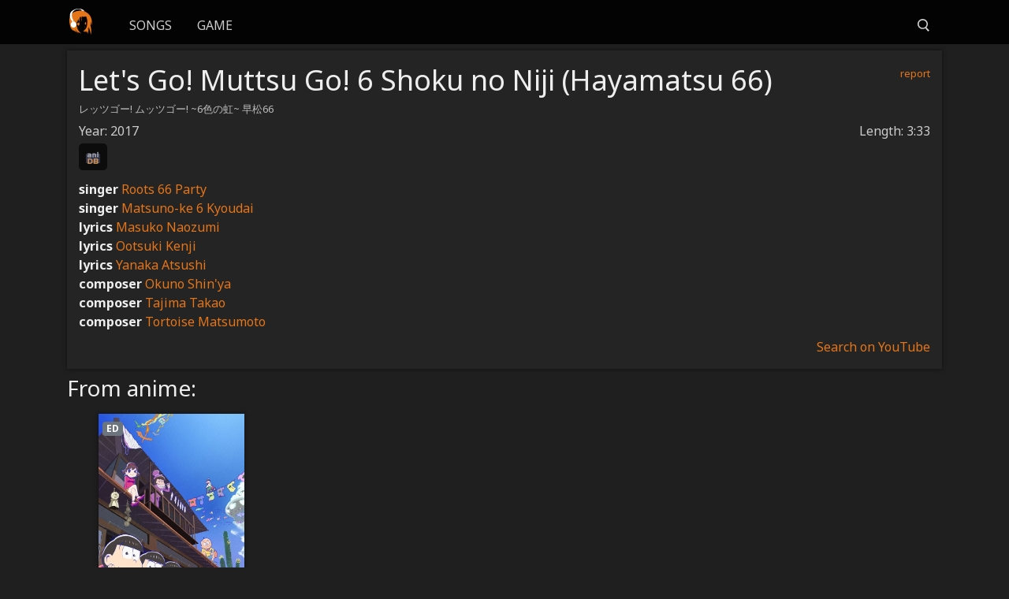

--- FILE ---
content_type: text/html; charset=UTF-8
request_url: https://animesongs.org/songs/22210
body_size: 3813
content:

<!doctype html>
<html lang="en-US">
<head>
            <meta charset="UTF-8">
        <meta name="viewport"
              content="width=device-width, user-scalable=no, initial-scale=1.0, maximum-scale=1.0, minimum-scale=1.0">
        <meta http-equiv="X-UA-Compatible" content="ie=edge">
            <title>            Let&#039;s Go! Muttsu Go! 6 Shoku no Niji (Hayamatsu 66) - AnimeSongs.org
    </title>
        <link rel="apple-touch-icon" sizes="180x180" href="/apple-touch-icon.png">
<link rel="icon" type="image/png" sizes="32x32" href="/favicon-32x32.png">
<link rel="icon" type="image/png" sizes="16x16" href="/favicon-16x16.png">
<link rel="manifest" href="/site.webmanifest">
<link rel="mask-icon" href="/safari-pinned-tab.svg" color="#e47518">
<meta name="msapplication-TileColor" content="#ffffff">
<meta name="theme-color" content="#000000">
        <meta name="csrf-param" content="_csrf">
<meta name="csrf-token" content="962ztsHJcKCwUU7S1yNIJ6Hjy9MSq_IZfjPR2tkwH0im--DS8aUWwsFmK5CWFTtGw9L7uVqTl1cNZZO_sgBYEg==">

        <meta property="og:title" content="Let&#039;s Go! Muttsu Go! 6 Shoku no Niji (Hayamatsu 66)">
<meta property="og:site_name" content="AnimeSongs.org">
<meta property="og:url" content="https://animesongs.org/songs/22210">
<meta property="og:type" content="website">
<meta property="og:locale" content="en_US">
<meta property="og:description" content="The song from Osomatsu-san (2017)">
<meta property="og:image" content="https://cdn.animesongs.org/images/anime/original/12944.jpg?v=1598788789">
<link href="/css/site.css?v=1690828699" rel="stylesheet">
<link href="/assets/3f24f1c3/toastr.min.css?v=1751119316" rel="stylesheet">
<script>var messages = [];</script>
</head>
<body class="page-body">

    
    
    
    
    

<header id="menu">
    <nav class="menu">
        <svg style="width:0;height:0;overflow:hidden;position:fixed;visibility:hidden">
            <symbol preserveAspectRatio="xMidYMax meet" viewBox="0 0 13.8 15" id="icon-search">
                <path d="M13.8,13.7L12.2,15L9,11.1C8.1,11.7,7.1,12,6,12c-3.2,0.1-5.9-2.4-6-5.6C0,6.3,0,6.1,0,6
    c0-3.3,2.7-6,6-6s6,2.7,6,6c0,1.5-0.6,3-1.6,4.1L13.8,13.7z M6,1.6c-2.3-0.1-4.3,1.6-4.5,4c0,0.1,0,0.3,0,0.4c0,2.5,1.9,4.5,4.4,4.6
    s4.5-1.9,4.6-4.4C10.5,3.7,8.6,1.6,6,1.6C6.1,1.6,6,1.6,6,1.6z"></path>
            </symbol>
            <symbol preserveAspectRatio="xMidYMax meet" viewBox="0 0 14.9 15.2" id="icon-close">
                <path d="M14.9,13.8l-1.4,1.4L7.6,9l-6.1,6.1L0,13.7l6.1-6.1L0.1,1.4L1.4,0l6.1,6.2L13.4,0l1.4,1.4L8.9,7.7
    L14.9,13.8z"></path>
            </symbol>
        </svg>
        <div class="container">
            <div class="menu-app">
                <a href="/" class="menu__logo">
                    <img class="menu__logo-icon" src="/images/logo.svg" alt="">
                </a>
                <div class="menu-main" :class="{'d-none': searchOpen}">
                    <div class="menu-item">
                        <a class="menu-link menu-uppercase" href="/songs">Songs</a>
                    </div>
                    <div class="menu-item">
                        <a class="menu-link menu-uppercase" target="_blank" href="http://quiz.animesongs.org">
                            Game
                        </a>
                    </div>
                </div>
                <div class="menu-search" :class="{'menu-search--open': searchOpen}">
                <span @click.prevent="toggleSearch" class="menu-link menu-link--icon"
                      :class="{'d-none': searchOpen}">
                    <svg viewBox="0 0 14.69 16" class="menu-icon-svg menu-icon-svg--search">
                        <use xlink:href="#icon-search"></use>
                    </svg>
                </span>
                    <div class="menu-search-toolbar d-none" :class="{'d-block': searchOpen}">
                        <div class="menu-search-input">
                            <input type="text" class="menu-search-input__field" ref="input" v-model="search">
                            <span v-if="search.length > 0"
                                  class="badge badge-secondary menu-search-input__clear menu-uppercase"
                                  @click.prevent="clear">
                            clear
                        </span>
                        </div>
                    </div>
                    <span @click.prevent="toggleSearch" class="menu-link menu-link--icon menu-search--close d-none"
                          :class="{'d-block': searchOpen}">
                    <svg viewBox="0 0 14.69 16" class="menu-icon-svg menu-icon-svg--search">
                        <use xlink:href="#icon-close"></use>
                    </svg>
                </span>
                </div>
                <div class="d-md-none">
                <span class="menu-uppercase" @click="toggleMenu">
                    <span class="menu-hamburger">
                        <span class="menu-hamburger__line"></span>
                        <span class="menu-hamburger__line"></span>
                        <span class="menu-hamburger__line"></span>
                    </span>
                    <span class="sr-only">Menu</span>
                </span>
                    <div class="menu-mobile" :class="{'d-none': searchOpen, 'menu-mobile--open': menuOpen}">
                        <div class="menu-item">
                            <a class="menu-link menu-uppercase" href="/songs">Songs</a>
                        </div>
                        <div class="menu-item">
                            <a class="menu-link menu-uppercase" target="_blank" href="http://quiz.animesongs.org">
                                Game
                            </a>
                        </div>
                    </div>
                </div>
                <div class="container menu-search__results d-none"
                     :class="{'d-block': songs.length > 0}"
                     v-if="songs.length > 0"
                >
                    <div class="menu-search__results-wrapper">
                        <div class="menu-search__results-container">
                            <search-song v-for="(song, k) in songs" :key="song.id" :song="song"></search-song>
                        </div>
                        <div class="menu-search__more d-none text-center"
                             :class="{'d-block': meta.pageCount > 1}">
                            <a class="menu-link" href="/songs">Look for more songs</a>
                        </div>
                    </div>
                </div>
            </div>
        </div>
    </nav>
    <div class="menu-overlay" :class="{'menu-overlay__d-block': searchOpen}"
         @click.prevent="toggleSearch"></div>
</header>
    <div class="container-fluid page-content">
                    <section class="content">
                <div class="menu-spacer"></div>
                



    
    

<div class="container">
    <div class="song" data-song-id="22210">
        <div class="mb-2">
            <div class="song__container">
                <header class="song__header d-flex">
                    <h1 class="song__name">Let&#039;s Go! Muttsu Go! 6 Shoku no Niji (Hayamatsu 66)
                                            </h1>
                    <div class="report">
                        <a class="report__link" href="#"
                           data-toggle="modal" data-target="#report"
                        >report</a>
                    </div>
                </header>
                <h2 class="song__official">レッツゴー! ムッツゴー! ~6色の虹~ 早松66</h2>
                <div class="d-flex justify-content-between mb-1">
                    <span class="song__year">Year: 2017</span>
                                            <span class="song__length">Length: 3:33</span>
                                    </div>
                                    <div class="resource">
                                                                <a class="resource__link" href="https://anidb.net/song/94177" target="_blank">
            <img class="resource__image" src="/images/resources/anidb.png" alt="resource">
        </a>
    
                                            </div>
                                <div class="song__tags mb-2">
                        
                </div>
                <div class="song__artists mb-2">
                                            <div>
                            <b>singer</b> <a
                                    href="/artists/647">Roots 66 Party</a>
                        </div>
                                            <div>
                            <b>singer</b> <a
                                    href="/artists/12706">Matsuno-ke 6 Kyoudai</a>
                        </div>
                                            <div>
                            <b>lyrics</b> <a
                                    href="/artists/644">Masuko Naozumi</a>
                        </div>
                                            <div>
                            <b>lyrics</b> <a
                                    href="/artists/646">Ootsuki Kenji</a>
                        </div>
                                            <div>
                            <b>lyrics</b> <a
                                    href="/artists/650">Yanaka Atsushi</a>
                        </div>
                                            <div>
                            <b>composer</b> <a
                                    href="/artists/645">Okuno Shin&#039;ya</a>
                        </div>
                                            <div>
                            <b>composer</b> <a
                                    href="/artists/648">Tajima Takao</a>
                        </div>
                                            <div>
                            <b>composer</b> <a
                                    href="/artists/649">Tortoise Matsumoto</a>
                        </div>
                                    </div>
                                                <div class="song__search text-right">
                                            <a href="https://www.youtube.com/results?search_query=%E3%83%AC%E3%83%83%E3%83%84%E3%82%B4%E3%83%BC%21%20%E3%83%A0%E3%83%83%E3%83%84%E3%82%B4%E3%83%BC%21%20~6%E8%89%B2%E3%81%AE%E8%99%B9~%20%E6%97%A9%E6%9D%BE66+ROOTS66%20Party"
                           target="_blank">Search on YouTube</a>
                                    </div>
            </div>
        </div>
        <div class="mb-2">
            <h3>From anime:</h3>
            <div class="anime-list">
                                    <a href="/anime/12944" class="anime-item__link">
                        <div class="anime-item mb-2">
                            <div class="anime-item__picture">
                                <div class="anime-item__types">
                                                                            <span class="badge badge-secondary">ed</span>
                                                                    </div>
                                <div class="anime-item__picture-overlay"></div>
                                                                    <img class="anime-item__image "
                                         src="https://cdn.animesongs.org/images/anime/original/12944.jpg?v=1598788789" alt="">
                                                            </div>
                            <div class="anime-item__description">
                                <h3 class="anime-item__title">
                                    Osomatsu-san (2017)
                                </h3>
                            </div>
                        </div>
                    </a>
                            </div>
        </div>
    </div>
</div>
<div class="modal" tabindex="-1" role="dialog" id="report">
    <div class="modal-dialog" role="document">
        <div class="modal-content">
            <form action="/songs/report?id=22210" method="post">
                <input type="hidden" name="_csrf" value="962ztsHJcKCwUU7S1yNIJ6Hjy9MSq_IZfjPR2tkwH0im--DS8aUWwsFmK5CWFTtGw9L7uVqTl1cNZZO_sgBYEg==">
                <div class="modal-header">
                    <h5 class="modal-title">Song report</h5>
                    <button type="button" class="close" data-dismiss="modal" aria-label="Close">
                        <span aria-hidden="true">&times;</span>
                    </button>
                </div>
                <div class="modal-body">
                    <label for="message">Your message</label>
                    <small class="form-text text-muted">
                        Max 512 characters
                    </small>
                    <textarea rows="5" required minlength="4" maxlength="512" id="message" name="message"
                              class="form-control"></textarea>
                </div>
                <div class="modal-footer">
                    <button type="submit" class="btn btn-primary">Send</button>
                    <button type="button" class="btn btn-secondary" data-dismiss="modal">Close</button>
                </div>
            </form>
        </div>
    </div>
</div>

            </section>
            </div>
    <footer class="page-footer font-small pt-4">
    <div class="container-fluid text-center text-md-left">
        <div class="row">
            <div class="col-md-6 mt-md-0 mt-3"></div>
            <div class="col-md-3 mb-md-0 mb-3">
                <ul class="list-unstyled">
                    <li>
                        <a class="page-footer-link" href="/cdn-cgi/l/email-protection#15767a7b6174766155747b7c7870667a7b72663b7a6772">Contact</a>
                    </li>
                                                                                <li>
                        <a class="page-footer-link" href="/credits">Credits</a>
                    </li>
                    <li>
                        <a class="page-footer-link" href="https://discord.gg/PpkChbG">Discord</a>
                    </li>
                </ul>
            </div>
            <div class="col-md-3 mb-md-0 mb-3">
                <ul class="list-unstyled">
                                                                                <li>
                        <a class="page-footer-link" href="/privacy">Privacy Policy</a>
                    </li>
                    <li>
                        <a class="page-footer-link" href="/cookies">Cookies</a>
                    </li>
                    <li>
                        <a class="page-footer-link" href="/sitemap.xml">Site Map</a>
                    </li>
                </ul>
            </div>

        </div>
    </div>

    <div class="page-footer-copyright text-center py-3">
        &copy;2020 Copyright <a class="page-footer-link" href="/"> AnimeSongs.org</a><br>
        All trademarks and registered trademarks are the property of their respective owners.
    </div>
</footer>
<script data-cfasync="false" src="/cdn-cgi/scripts/5c5dd728/cloudflare-static/email-decode.min.js"></script><script src="/assets/12fa0b4d/browser-id3-writer.js?v=1751119316"></script>
<script src="/assets/d3c49168/FileSaver.min.js?v=1751119316"></script>
<script src="/assets/3c214eac/jquery.js?v=1764014517"></script>
<script src="/js/tagger.js?v=1594489450"></script>
<script src="/assets/fea5eaca/bootstrap.min.js?v=1751119316"></script>
<script src="/assets/3f24f1c3/toastr.min.js?v=1751119316"></script>
<script src="/js/flash-messages.js?v=1637498214"></script>
<script src="/assets/2650e8ed/vue.min.js?v=1751119316"></script>
<script src="/js/search.js?v=1598614204"></script>
<script>history.replaceState(null, '', `/songs/22210/${"Let's Go! Muttsu Go! 6 Shoku no Niji (Hayamatsu 66)".replace(/ /g, '-').replace(/[^0-9a-z-]/gi,'')}`)</script>
<script defer src="https://static.cloudflareinsights.com/beacon.min.js/vcd15cbe7772f49c399c6a5babf22c1241717689176015" integrity="sha512-ZpsOmlRQV6y907TI0dKBHq9Md29nnaEIPlkf84rnaERnq6zvWvPUqr2ft8M1aS28oN72PdrCzSjY4U6VaAw1EQ==" data-cf-beacon='{"version":"2024.11.0","token":"c7fe436a33e646d69faa7805b9bb3b4f","r":1,"server_timing":{"name":{"cfCacheStatus":true,"cfEdge":true,"cfExtPri":true,"cfL4":true,"cfOrigin":true,"cfSpeedBrain":true},"location_startswith":null}}' crossorigin="anonymous"></script>
</body>
</html>


--- FILE ---
content_type: application/javascript
request_url: https://animesongs.org/js/tagger.js?v=1594489450
body_size: 808
content:
!function () {
  'use strict'

  function loadFile (file, onSuccess) {
    const reader = new FileReader()
    reader.onload = function () {
      onSuccess(reader.result)
    }
    reader.onerror = function () {
      console.error('Reader error', reader.error)
    }
    reader.readAsArrayBuffer(file)
  }

  function save (songArrayBuffer, songName, songData) {
    const writer = new ID3Writer(songArrayBuffer)
    writer.setFrame('COMM', {
      description: '',
      text: songData.comment
    })

    writer.setFrame('TPE1', songData.singers)
    writer.setFrame('TCOM', songData.composers)
    writer.setFrame('TEXT', songData.writers)
    writer.setFrame('TCON', songData.genre)
    writer.setFrame('TIT2', songData.title)
    writer.setFrame('TALB', songData.showName)
    writer.setFrame('TYER', songData.year)

    writer.addTag()
    saveAs(writer.getBlob(), songName)
  }

  function cleanupName (name) {
    return name.replace(/[\\:*?/"<>|]/g, ' ')
      .replace(/\s+/g, ' ')
      .trim()
  }

  function parseData (data) {
    let typeOfSong = []
    for (const anime of data.anime) {
      for (const type of anime.types) {
        const value = type.toUpperCase()
        if (typeOfSong.indexOf(value) === -1) {
          typeOfSong.push(value)
        }
      }
    }

    const singers = data.artists.filter(artist => artist.credit === 'singer').map(artist => artist.name)
    const composers = data.artists.filter(artist => artist.credit === 'composer').map(artist => artist.name)
    const writers = data.artists.filter(artist => artist.credit === 'lyrics').map(artist => artist.name)
    const mainPerformer = singers.length > 0 ? singers : composers
    const shows = data.anime.map(a => a.name)
    const showName = data.anime.filter(a => a.is_main).map(a => a.name) || shows[0]

    return {
      comment: data.hash,
      singers: mainPerformer,
      composers: composers,
      writers: writers,
      title: data.version ? `${data.name} (${data.version})` : data.name,
      showName: showName,
      shows,
      year: data.year,
      genre: typeOfSong,
    }
  }

  const $song = $('.song')
  if ($song.length > 0 && $song.data('song-id')) {
    $song.on('drag dragstart dragend dragover dragenter dragleave drop', e => {
      e.preventDefault()
      e.stopPropagation()
    })
    $song.on('dragover dragenter', function () {
      this.classList.add('is-dragover')
    })
    $song.on('dragleave dragend drop', function () {
      this.classList.remove('is-dragover')
    })
    $song.on('drop', async function (e) {
      const songFile = e.originalEvent.dataTransfer.files[0]
      if (songFile && (songFile.type.indexOf('audio/mp3') === 0 || songFile.type.indexOf('audio/mpeg') === 0)) {
        const data = await $.get(`/api/songs/${this.dataset.songId}?expand=anime,artists`)
        const tags = parseData(data)
        const basename = tags.showName + ' - ' + tags.title
        const name = cleanupName(basename) + '.mp3'
        loadFile(songFile, songArrayBuffer => save(songArrayBuffer, name, tags))
      }
    })
  }
}()


--- FILE ---
content_type: application/javascript
request_url: https://animesongs.org/js/flash-messages.js?v=1637498214
body_size: -187
content:
(function () {
  if (toastr && messages) {
    for (const message of messages) {
      switch (message.type) {
        case 'danger':
          toastr.options = {
            timeOut: 0,
            extendedTimeOut: 0,
          }
          toastr.error(message.text)
          toastr.options = {}
          break
        case 'info':
          toastr.info(message.text)
          break
        case 'success':
          toastr.success(message.text)
          break
        case 'warning':
          toastr.warning(message.text)
          break
      }
    }
  }
})()
